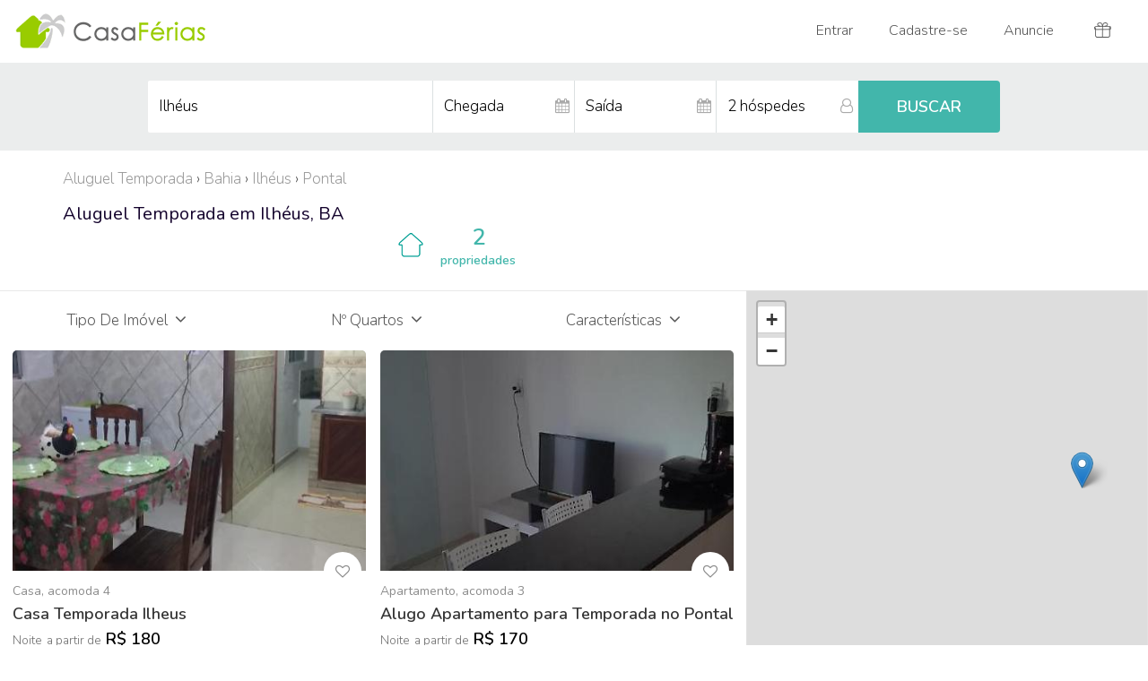

--- FILE ---
content_type: text/html;charset=ISO-8859-1
request_url: https://www.casaferias.com.br/aluguel-temporada/ba/ilheus/pontal
body_size: 36183
content:


   


<!DOCTYPE HTML PUBLIC "-//W3C//DTD HTML 4.01 Transitional//EN" "http://www.w3.org/TR/html4/loose.dtd">
<html>
<head>
<meta http-equiv="Content-Type" content="text/html; charset=iso-8859-1" />
<meta name="viewport" content="width=device-width, initial-scale=1">
<title>Aluguel Temporada Pontal Ilhéus</title>
<META NAME="Description"  CONTENT="Pontal Ilhéus para alugar por temporada. Alugue casas, apartamentos, sitios, flats e chalés mobiliados." />
<META NAME="Keywords"  CONTENT="Pontal Ilhéus BA , aluguel temporada, casa temporada, imoveis para alugar, apartamento temporada, sitio temporada, flat temporada, chalé temporada, fazenda temporada, imóveis para temporada, aluguel, aluguel entre particulares, alugar temporada, casas, imóveis, veraneio, brasil, praia, férias, sitios, flats, chalés, apartamentos, condominio, turismo, locação, feriadão, fim de semana">
<META HTTP-EQUIV="Content-Language" CONTENT="pt-BR" />
<link rel="shortcut icon" type="image/x-icon" href="//cdn.casaferias.com.br/favicon.ico">
<link rel="stylesheet" type="text/css" href="https://unpkg.com/leaflet@1.2.0/dist/leaflet.css" />
<link rel="stylesheet" type="text/css" href="https://maxcdn.bootstrapcdn.com/bootstrap/3.3.7/css/bootstrap.min.css" integrity="sha384-BVYiiSIFeK1dGmJRAkycuHAHRg32OmUcww7on3RYdg4Va+PmSTsz/K68vbdEjh4u" crossorigin="anonymous">
<link rel="stylesheet" type="text/css" href="//ajax.googleapis.com/ajax/libs/jqueryui/1.12.1/themes/ui-lightness/jquery-ui.css"/> 
<link rel="stylesheet" type="text/css" href="https://maxcdn.bootstrapcdn.com/font-awesome/4.7.0/css/font-awesome.min.css" >

<link rel="stylesheet" type="text/css" href="//cdn.casaferias.com.br/css/style20200219e.css" >
<link rel="stylesheet" type="text/css" href="//cdn.casaferias.com.br/css/responsive20200219f.css" >





 
  <link rel="canonical" href="https://www.casaferias.com.br/aluguel-temporada/ba/ilheus/pontal" />
  <link rel="alternate" href="https://www.casaferias.com.br/aluguel-temporada/ba/ilheus/pontal" hreflang="pt" />  
  <link rel="alternate" href="https://www.casaferias.com.br/vacation-rentals/ba/ilheus/pontal" hreflang="en" />  
  <link rel="alternate" href="https://www.casaferias.com.br/alquiler-vacaciones/ba/ilheus/pontal" hreflang="es" />  
  <link rel="alternate" href="https://www.casaferias.com.br/location-vacances/ba/ilheus/pontal" hreflang="fr" />   
 
	

	
</head>	
	
<body id="listpage">
<!-- // HEADER //-->





















<header class="clearfix ">
 <nav class="navbar noborder">
  <div class="container-fluid">
    <div class="navbar-header">
      <button type="button" class="navbar-toggle mt10 mensagens-sm" data-toggle="collapse" data-target=".headnavbarcollapse">
		
	   
			<div class="icon-bar-group">
				<span class="icon-bar"></span>
				<span class="icon-bar"></span>
				<span class="icon-bar"></span>
			</div>
	   
      </button>
	  
      <a  class="pull-right mt10 mensagens-sm visible-xs-block nohomepage headerSearch">
			<span class="ic-header ic-loupe"></span>
      </a>
      <a target="_top" href="/" class="navbar-brand headlogo inline-block"><span title="CasaFérias - Aluguel para Temporada" class="block"></span></a>
      <ul class="tri-up nav navbar-nav hidden-xs hidden-sm nohomepage nolistpage">
        <li>
		<form id="formlocalizacao3" name="formbuscaestadotopo" action="/search.action;jsessionid=7B807FF8C6B3593CBB2DD098E2EBAB5D" method="post" class=" pos-relative pull-left">
			<input type="hidden" name="fromForm" value="1" id="formlocalizacao3_fromForm"/>	
			<input type="hidden" name="request_locale" value="pt" id="formlocalizacao3_request_locale"/>			
			  <div class="fa fa-search">
			  </div>
			  <input type="submit" id="formlocalizacao3_0" value=" "/>

				<input type="text" name="searchForm.localizacao" value="Ilh&eacute;us" id="localizacao3" placeholder="Para onde?"/>


		
</form>





		</li>
      </ul>
    </div>
    <div class="collapse sub-navbar headnavbarcollapse">
	</div>
    <div class="collapse navbar-collapse headnavbarcollapse" id="myNavbar">
      <ul class="tri-up nav navbar-nav navbar-right bordered pos-relative">
		<li class="visible-sm-block nohomepage">
			  <a class="headerSearch"><span class="ic-header ic-loupe"></span></a>
		</li>
	    
		
			<li class="outofdropdown">
				 <a target="_top" href="/login""><span class="ic-header ic-sair visible-xs-inline-block"></span> Entrar</a>
			</li>
			<li class="outofdropdown">
				 <a target="_top" href="/cadastrar"><span class="ic-header ic-cadastrar visible-xs-inline-block"></span> Cadastre-se</a>
			</li>
			
			
			<!--
			<li class="outofdropdown">
				<a target="_top" href="/anuncie"><span class="ic-header ic-anuncie visible-xs-inline-block"></span> Anuncie</a>
			</li>
			-->
			<li class="dropdown outofdropdown dropanuncie">
				 <a href="#" class="dropdown-toggle" data-toggle="dropdown"><span class="ic-header ic-anuncie visible-xs-inline-block"></span> Anuncie</a>
				  <ul class="dropdown-menu tri-up clearfix">					
					<li><a target="_top" href="/anuncie">Anuncie um imóvel</a></li>
					<li><a target="_top" href="/anuncie-experiencia">Anuncie uma experiência</a></li>
				  </ul>
			</li>

			<li>
				 <a target="_top" href="/convide"><span class="ic-header ic-presente whitehomepage"></span> <span class="visible-xs-inline">Convide Amigos</span></a>
			</li>
		
      </ul>
    </div>
  </div>
</nav>
</header>

<div class="listbarra2 bgf3 clearfix" id="" style="display: none">
</div>




<!-- // END HEADER //-->

<ul class="listaction text-center listmobilenav"><li id="listFiltro" class="listaction-first" content="topsidenav"><i class="fa fa-sliders" aria-hidden="true"></i>&nbsp; Filtros</li><li id="openmapa" ><i class="fa fa-map-o" aria-hidden="true"></i>&nbsp; Mapa</li><li id="openbusca" class="text-capitalize"><i class="fa fa-search" aria-hidden="true"></i>&nbsp; BUSCAR</li></ul>

<div class="listbarra bgeb clearfix" id="listbarra">
	<script data-ad-client="ca-pub-9033042753916852" async src="https://pagead2.googlesyndication.com/pagead/js/adsbygoogle.js"></script>


<a name="#buscaAnchor" id="buscaAnchor"></a>
<form id="formlocalizacao2" name="formbuscaestadotopo" action="/search.action;jsessionid=7B807FF8C6B3593CBB2DD098E2EBAB5D" method="post">
	<input type="hidden" name="fromForm" value="1" id="formlocalizacao2_fromForm"/>	
	<input type="hidden" name="request_locale" value="pt" id="formlocalizacao2_request_locale"/>		
	<div class="homebusca pos-relative clearfix">
		
		<div class="form-group col-sm-4 borbotxs bgfff linhaum">
			<input type="text" name="searchForm.localizacao" value="Ilh&eacute;us" id="localizacao2" class="form-control" placeholder="Para onde?"/>


		</div>
		<div class="homebuscadatas col-sm-4 borbotxs bgfff">
			<div class="display-cell">
				<div class="pos-relative form-group borderleftsm">
					<i class="fa fa-calendar absolute-center-vert"></i>
					<input type="text" name="searchForm.tempDataInicio" maxlength="10" value="" id="tempDataInicio" class="form-control readonly_nokeyboard" placeholder="Chegada"/>


				</div>
			</div>
			<div class="display-cell">
				<div class="pos-relative form-group borderleft">
					<i class="fa fa-calendar absolute-center-vert"></i>
					<input type="text" name="searchForm.tempDataTermino" maxlength="10" value="" id="tempDataTermino" class="form-control readonly_nokeyboard" placeholder="Saída"/>


				</div>
			</div>
		</div>		
		<div class="form-group pos-relative inputhospede col-sm-2 borderleftsm bgfff">
			<div class="pos-relative clear">                   
			<i class="fa fa-user-o absolute-center-vert cursor" aria-hidden="true" data-toggle="collapse" data-target="#homehospop"></i>
			<input type="text" name="searchForm.numeroHospedes" value="" id="numeroHospedes" class="form-control cursor numeroHospedes text-lowercase" data-target="#hospopbusca" data-toggle="collapse" autocomplete="off" placeholder="2 hóspedes"/>



		<div class="collapse bordered clearfix hospop pos-abs absolute-center-hor" id="hospopbusca">
				<table width="100%">
					<tbody><tr>
						<td class="hospoplabel">Adultos</td>
						<td class="hospopframe">
							<table width="100%">
								<tbody>
									<tr>
										<td class="hospmaismenos"><div id="adultmenos" class="img-circle adultmenos">-</div></td>
										<td class="text-center"><input type="text" name="searchForm.numeroOcupanteAdulto" value="2" id="numeroAdultos" class="numeroAdultos"/>

</td>
										<td class="hospmaismenos"><div id="adultmais" class="img-circle adultmais">+</div></td>
									</tr>
								</tbody>
							</table>
						</td>
					</tr>
					<tr>
						<td class="hospoplabel">Crianças</td>
						<td class="hospopframe">
							<table width="100%">
								<tbody>
									<tr>
										<td class="hospmaismenos"><div id="criancamenos" class="img-circle criancamenos">-</div></td>
										<td class="text-center"><input type="text" name="searchForm.numeroOcupanteCrianca" value="0" id="numeroCriancas" class="numeroCriancas"/>

</td>
										<td class="hospmaismenos"><div id="criancamais" class="img-circle criancamais">+</div></td>
									</tr>
								</tbody>
							</table>
						</td>
					</tr>
				</tbody>
			</table>
			<p class="text-right pull-right m-b-0 mt5 "><a class="strong cursor" data-toggle="collapse" data-target="#hospopbusca">Aplicar</a></p>
		</div>

			</div>
		</div>

	  <div class="form-group col-sm-2 pos-relative linhatres noborder">
		  <input type="submit" id="formlocalizacao2_buscar" name="buscar" value="BUSCAR" class="form-control btn strong"/>

	  </div>

	</div><!-- end homebusca -->

</form>






</div>


	

<div class="container listcat-imovel-active">
  <div id="top-local" class="clearfix">
  		<span itemscope itemtype="http://data-vocabulary.org/Breadcrumb">
		<a href="/" itemprop="url"><span itemprop="title">Aluguel Temporada</span></a>
	</span>

	
	

	 
		<span itemscope itemtype="http://data-vocabulary.org/Breadcrumb">
			 › <a href="/aluguel-temporada/ba" itemprop="url"><span itemprop="title">Bahia</span></a> 
		</span>
	

	
		<span itemscope itemtype="http://data-vocabulary.org/Breadcrumb">	
			 › <a href="/aluguel-temporada/ba/ilheus" itemprop="url" ><span itemprop="title">
			 	 
			 	 Ilh&eacute;us</span>
			   </a>
		</span>

		 
			<span itemscope itemtype="http://data-vocabulary.org/Breadcrumb">	
				 › <a href="/aluguel-temporada/ba/ilheus/pontal" itemprop="url" ><span itemprop="title">Pontal</span></a> 
			</span>
		
	
	




  </div>
  <div class="listcat">
  	<h1 class="list-local inline-block ">

	<span class="list-local-imovel text-capitalize">Aluguel Temporada</span>
	<span class="list-local-exp text-capitalize">Experiência</span> 	
	<span class="list-local-prime text-capitalize">Prime</span> 
	
   
		 
		
			 
			 
			 	em 
			 
			 
			 Ilh&eacute;us, BA 
			 
		
			
    
    
</h1>
<ul class="listcategoria">
	
		<li class="listcat-imovel text-center">
			<a href="/aluguel-temporada/ba/ilheus/pontal" class="transition">
				<span class="listcat-ic">
					<span></span>
				</span> 	  
				<span class="listcat-text text-center strong inlineblock-sm"><span class="big block-sm">2</span> propriedades</span>
			</a> 
		</li> 
	


	



	
</ul>  

  </div>
</div><!-- // END container //-->
<div class="pos-relative clearfix overxhidden">
    <div class="listcontent">

  	  <a name="#filtroAnchor" id="filtroAnchor"></a>
      
        <!-- refinar -->		
        
<div id="sidenav" class="pos-relative clearfix bgfff">
	<div id="closefiltros" class="visible-xs-block">Fechar Filtros</div>
<div class="refinblocleft">
     <div class="sidenavtitulo">
        <div id="refintipoimovel" class="openBot rounded">tipo de imóvel &nbsp;<i class="fa fa-angle-down" aria-hidden="true"></i></div>
     </div>
      <nav id="refintipoimovelBot" class="bot">
		      
        	
        		<a href="/aluguel-temporada/ba/ilheus/pontal__casa"  >
				<div id="tipoCasaSpan" class="refinaric refinarRadioOff"><i class="fa fa-circle" aria-hidden="true"></i></div>Casa
				&nbsp;<small>(1)</small></a>
			 
        	    
   			
   				<a href="/aluguel-temporada/ba/ilheus/pontal__apartamento" >
				<div id="tipoApartamentoSpan" class="refinaric refinarRadioOff"><i class="fa fa-circle" aria-hidden="true"></i></div>Apartamento
				&nbsp;<small>(1)</small></a>
			

   			
 
 				
         
   			
         
   			
 
   			

   			

   			
  
   			
		
			
       
       
       
       
       
       
       
       
       
       
       
       
      </nav>
</div>
 
<div class="refinblocright">
     <div class="sidenavtitulo">
         <div id="refinnumquartos" class="openBot rounded">Nº quartos &nbsp;<i class="fa fa-angle-down" aria-hidden="true"></i></div>
     </div>
      <nav id="refinnumquartosBot" class="bot">
       
   			
   				<a href="/aluguel-temporada/ba/ilheus/pontal__1quarto" ">
				<div id="quartos1Span" class="refinaric refinarChekOff"><i class="fa fa-check" aria-hidden="true"></i></div>1 quarto 
				&nbsp;<small>(1)</small></a>
				
			
	  
	        
      
        
   			
	  
	    
       
   			
   				<a href="/aluguel-temporada/ba/ilheus/pontal__3quartos" >
				<span id="quartos3Span" class="refinaric refinarChekOff"><i class="fa fa-check" aria-hidden="true"></i></span>3 quartos 
				&nbsp;<small>(1)</small></a>
				
			
	  
	        
      
        
   			
	  
	    
      </nav>
</div>      
 
<div class="refinblocright">
     <div class="sidenavtitulo">
         <div id="refinopconforto" class="openBot rounded">características &nbsp;<i class="fa fa-angle-down" aria-hidden="true"></i></div>
     </div>
      <nav id="refinopconfortoBot" class="bot text-capitalize">
 	        
   	  		
	  
	        
      
       
   			
	  
	  
	  
         
   			
	  
	  

         
   			
	  
	  
	  
         
   			
   				<a href="/aluguel-temporada/ba/ilheus/pontal__internet" >
				<span id="internetSpan" class="refinaric refinarChekOff"><i class="fa fa-check" aria-hidden="true"></i></span>acesso internet
				&nbsp;<small>(1)</small></a>
				
			 
	  
	  
         
   			
   				<a href="/aluguel-temporada/ba/ilheus/pontal__animais" >
				<span id="animaisSpan" class="refinaric refinarChekOff"><i class="fa fa-check" aria-hidden="true"></i></span>permite animais
				&nbsp;<small>(2)</small></a>
				
			 
	  
	  
	  
         
   			
	  
	  

         
   			
	  
	  
     <!--  
         
   			 
	  
	      
     -->
      </nav>
</div>
 
</div>

        <!-- end refinar sidenav -->	
        
        	
  	<a name="#mapaAnchor" id="mapaAnchor"></a>
    <div class="listmapasm pos-relative">
    </div>
        <div class="outnormal d-sm-flex flex-wrap">
        
				
					
									
				
            <div class="list-box pos-relative ">
				<a href="/imovel/124180" id="infoUrl0" class="listlink" target="_blank"></a>
             <div class="listimage">
				 
				 
            <img src="//cdn.casaferias.com.br/fotos/124180/list.jpg?741879"  alt="Casa Temporada Ilheus"  id="infoImg0" class="listMain" />
            
                
                    
                        <input type="hidden" value="//cdn.casaferias.com.br/fotos/124180/list.jpg?741879" class="imageRotate" />						
                    
                    
                
            
                
                    
                    
                        <input type="hidden" value="//cdn.casaferias.com.br/fotos/124180/741859.jpg" class="imageRotate" />				
                    
                
            
                
                    
                    
                        <input type="hidden" value="//cdn.casaferias.com.br/fotos/124180/741861.jpg" class="imageRotate" />				
                    
                
            
                
                    
                    
                        <input type="hidden" value="//cdn.casaferias.com.br/fotos/124180/741866.jpg" class="imageRotate" />				
                    
                
            
                
                    
                    
                        <input type="hidden" value="//cdn.casaferias.com.br/fotos/124180/741870.jpg" class="imageRotate" />				
                    
                
            
                
            
                
            
                
            
                
            
                
            
                
            
            </div>  

				
				<div class="normalbot">

				<div class="list-circle">
					
					<!-- if prime -->
					
						
					<!-- if prime -->				
										
					<div class="list-circle-inner list-circle-prime " data-toggle="tooltip" title="Imóvel Prime:  uma propriedade espectacular hospedada por um anfitrião excepcional."><i class="fa fa-diamond" aria-hidden="true"></i></div>
					

					
					<div class="list-circle-inner list-circle-oferta " data-toggle="tooltip" title="Oferta especial"><i class="fa fa-tags" aria-hidden="true"></i></div>
					
					
						

					<div class="list-circle-inner list-circle-favorito favorito " imovelId="124180" data-toggle="tooltip" title="Favorito"><i class="fa fa-heart-o" aria-hidden="true"></i><i class="fa fa-heart" aria-hidden="true"></i></div>
				</div>				
				
				<div class="list-categoria">
					<span class="text-capitalize">Casa</span>, acomoda 4
				</div>
                <div class="normalbotitulo text-cut">
                
                Casa Temporada Ilheus
                </div>
                <table width="100%" border="0" cellspacing="0" cellpadding="0">
				  <tbody>
					<tr>
					  <td class="vertical-middle normalbotpreco">
						 
								 <span class="text-capitalize small75">noite</span> <span class="text-lowercase small75">A partir de</span> R$ 180   
						 
					  </td>
					  <td class="text-right vertical-middle" nowrap>
                        
					  </td>
					</tr>
				  </tbody>
				</table>

            </div><!-- // END normalbot //--> 
        <marker lat="-14.8075779" lng="-39.0246419" html="124180"  label="124180" index="0"></marker>
        <input type="hidden" value="4" id="infoAcomoda0" />
        <input type="hidden" value="3" id="infoQuartos0" />
        <input type="hidden" value="180" id="infoPreco0" />
        <input type="hidden" value="" id="infoNumeroCometarios0" />
        <input type="hidden" value="" id="infoComentariosNotaListPage0" />
    		</div><!-- // END list-box //-->   
        
				
					
									
				
            <div class="list-box pos-relative ">
				<a href="/imovel/142176" id="infoUrl1" class="listlink" target="_blank"></a>
             <div class="listimage">
				 
				 
            <img src="//cdn.casaferias.com.br/fotos/142176/list.jpg?669815"  alt="Alugo Apartamento para Temporada no Pontal"  id="infoImg1" class="listMain" />
            
                
                    
                        <input type="hidden" value="//cdn.casaferias.com.br/fotos/142176/list.jpg?669815" class="imageRotate" />						
                    
                    
                
            
                
                    
                    
                        <input type="hidden" value="//cdn.casaferias.com.br/fotos/142176/669816.jpg" class="imageRotate" />				
                    
                
            
                
                    
                    
                        <input type="hidden" value="//cdn.casaferias.com.br/fotos/142176/669817.jpg" class="imageRotate" />				
                    
                
            
                
                    
                    
                        <input type="hidden" value="//cdn.casaferias.com.br/fotos/142176/669818.jpg" class="imageRotate" />				
                    
                
            
                
                    
                    
                        <input type="hidden" value="//cdn.casaferias.com.br/fotos/142176/669819.jpg" class="imageRotate" />				
                    
                
            
                
            
                
            
            </div>  

				
				<div class="normalbot">

				<div class="list-circle">
					
					<!-- if prime -->
					
						
					<!-- if prime -->				
										
					<div class="list-circle-inner list-circle-prime " data-toggle="tooltip" title="Imóvel Prime:  uma propriedade espectacular hospedada por um anfitrião excepcional."><i class="fa fa-diamond" aria-hidden="true"></i></div>
					

					
					<div class="list-circle-inner list-circle-oferta " data-toggle="tooltip" title="Oferta especial"><i class="fa fa-tags" aria-hidden="true"></i></div>
					
					
						

					<div class="list-circle-inner list-circle-favorito favorito " imovelId="142176" data-toggle="tooltip" title="Favorito"><i class="fa fa-heart-o" aria-hidden="true"></i><i class="fa fa-heart" aria-hidden="true"></i></div>
				</div>				
				
				<div class="list-categoria">
					<span class="text-capitalize">Apartamento</span>, acomoda 3
				</div>
                <div class="normalbotitulo text-cut">
                
                Alugo Apartamento para Temporada no Pontal
                </div>
                <table width="100%" border="0" cellspacing="0" cellpadding="0">
				  <tbody>
					<tr>
					  <td class="vertical-middle normalbotpreco">
						 
								 <span class="text-capitalize small75">noite</span> <span class="text-lowercase small75">A partir de</span> R$ 170   
						 
					  </td>
					  <td class="text-right vertical-middle" nowrap>
                        
					  </td>
					</tr>
				  </tbody>
				</table>

            </div><!-- // END normalbot //--> 
        <marker lat="-14.813398" lng="-39.031095" html="142176"  label="142176" index="1"></marker>
        <input type="hidden" value="3" id="infoAcomoda1" />
        <input type="hidden" value="1" id="infoQuartos1" />
        <input type="hidden" value="170" id="infoPreco1" />
        <input type="hidden" value="" id="infoNumeroCometarios1" />
        <input type="hidden" value="" id="infoComentariosNotaListPage1" />
    		</div><!-- // END list-box //-->   
        
        </div><!-- // END outnormal //-->   
        <!-- Paginacao -->		
        


 
 
    </div><!-- // end listcontent -->
    
    <div class="listmapa visible-md-block visible-lg-block">
        <div id="map_canvas">
            <div id="closemapa">Fechar Mapa</div>
        </div>
    </div>
    
</div><!-- // END pos-relative //-->

<!-- Trigger the modal with a button -->

<!-- Modal -->
<div id="myModal" class="modal fade" role="dialog">
  <div class="modal-dialog ">
    <!-- Modal content-->
    <div class="modal-content bgF7F9F8">
        <div class="modal-header noborderbot p-b-0">
          <button type="button" class="close" data-dismiss="modal">&times;</button>
        </div>
       <div class="modal-body">
        <p></p>
      </div>    
        <div class="modal-footer nobordertop p-t-0">
          <button type="button" class="btn btn-default btnplain" data-dismiss="modal">Close</button>
        </div>
    </div>
  </div>
</div>





    
	<footer>
	<div class="container">
		<div class="row mb30">
	
	        <div class="col-appli col-xs-12 col-sm-4 col-sm-push-8 mt20">
	            <div class="col-xxs text-center mb20 pull-left">
	            	<h3 class="normal">Baixe o aplicativo</h3>
	            	<a href="https://play.google.com/store/apps/details?id=br.com.casaferias.app" class="appli-button-sm mt10" target="_blank"></a>
					<a href="https://itunes.apple.com/br/app/id1385083675" class="appli-button-sm appli-apple-sm mt10" target="_blank"></a>
	            </div>
	            <div class="col-xxs text-center pull-left">
	                <div class="appli-footer"></div>
	            </div>
	        </div><!--  end col -->
	
	
	        <div class="col-xs-12 col-sm-4 col-sm-pull-4">
	          	<a target="_top" href="/" class="logo-foot" title="CasaFérias - Aluguel para Temporada"></a>
	       		<div id="linguatual">
					
						<div class="topnav">
						




	
		
	
		
	
	


			





<div class="dropdown mt15">
  <a href="#" class="dropdown-toggle pb10" data-toggle="dropdown">
      <span class="flag flagatual pt"></span> 
        Portugu&ecirc;s
      <span class="caret"></span>
  </a>
  <ul class="dropdown-menu tri-up" id="popEscolherLingua">
	
	
	
		<li class="pos-relative clearfix">
			
			
				<a href="/vacation-rentals/ba/ilheus/pontal" class="text-right">
                    <div class="nomelingua clickableLanguage"><span class="flag en"></span>&nbsp; English </div>
                	Vacation Rentals Ilh&eacute;us
                </a>		
				
				
				
				
		</li>
	
	
	
		<li class="pos-relative clearfix">
			
			
				<a href="/alquiler-vacaciones/ba/ilheus/pontal" class="text-right">
                    <div class="nomelingua clickableLanguage"><span class="flag es"></span>&nbsp; Español</div>
                	Alquiler Vacaciones Ilh&eacute;us
                </a>		
				
								
				
							
		</li>
	
		
	
		<li class="pos-relative clearfix">
			
			
				<a href="/location-vacances/ba/ilheus/pontal" class="text-right">
					<div class="nomelingua clickableLanguage"><span class="flag fr"></span>&nbsp; Français</div>
                	Location Vacances Ilh&eacute;us
                </a>		
				
								
				
										
		</li>
	
  </ul>
</div>


	
						</div>
					
				</div>
	            <h4>     <!--  Siga-nos  -->          </h4>
	            <ul class="social-network social-circle">
	                <li><a href="http://blog.casaferias.com.br/" class="icoRss" title="Blog" target="_blank"><i class="fa fa-rss"></i></a></li>
	                <li><a href="http://www.facebook.com/CasaFerias" class="icoFacebook" title="Facebook" target="_blank"><i class="fa fa-facebook"></i></a></li>
	                <li><a href="https://twitter.com/CasaFeriasbr" class="icoTwitter" title="Twitter" target="_blank"><i class="fa fa-twitter"></i></a></li>
	                <li><a href="http://instagram.com/casaferias" class="icoInstagram" title="Instagram" target="_blank"><i class="fa fa-instagram"></i></a></li>
	                <li><a href="https://www.youtube.com/channel/UCBmCSNNBvTNsCGmCzRP5dfA" class="icoYouTube" title="YouTube" target="_blank"><i class="fa fa-youtube"></i></a></li>
	            </ul>				
	          </div><!--  end col -->
	
	          
	        <div class="col-xs-12 col-sm-4 col-sm-pull-4">
	            <h4>Descubra</h4>
	            <a href="/site/como-funciona.jsp">Como funciona</a>
	            <a target="_top" href="/site/ajuda.jsp">Ajuda</a>
	            <a target="_top" href="/site/fale-conosco.jsp" rel="nofollow">Fale conosco</a>
	            <h4>Explore</h4>
	            <a href="/aluguel-temporada">Alugar uma casa para temporada</a>
	            <a target="_top" href="/anuncie">Anunciar um imóvel</a>
				<a target="_top" href="/anuncie-experiencia">Anuncie uma experiência</a>
	          </div><!--  end col -->
	          
	        
		</div><!-- row -->
	
		<p class="mb30">© CASAFÉRIAS. Todos os direitos reservados. O uso deste site web implica a aceitação dos <a target="_top" href="/site/termos.jsp" rel="nofollow"><u>Termos e Condições Gerais</u></a> e da <a target="_top" href="/site/privacidade.jsp" rel="nofollow"><u>Política de Privacidade</u></a> do site CasaFérias.</p>
	        
	</div><!-- container -->
	
	<div class="hidden-sm-up bgeee clearfix">
	    <div class="container">
	        <div class="row mt30 mb30">
	        <p><strong>Os destinos mais visitados do Brasil</strong></p>
	              <small>
	                 <a href="/aluguel-temporada/rj/rio-de-janeiro" title="Aluguel Temporada Rio De Janeiro" class="col-md-4 col-sm-6">Aluguel Temporada Rio De Janeiro</a>  
	                <a href="/aluguel-temporada/sc/florianopolis" title="Aluguel Temporada Florianópolis" class="col-md-4 col-sm-6">Aluguel Temporada Florianópolis</a>
	                <a href="/aluguel-temporada/rj/cabo-frio" title="Aluguel Temporada Cabo Frio" class="col-md-4 col-sm-6">Aluguel Temporada Cabo Frio</a>
	                <a href="/aluguel-temporada/sc/bombinhas" title="Aluguel Temporada Bombinhas" class="col-md-4 col-sm-6">Aluguel Temporada Bombinhas</a>
	                <a href="/aluguel-temporada/sp/ubatuba" title="Aluguel Temporada Ubatuba" class="col-md-4 col-sm-6">Aluguel Temporada Ubatuba</a>
	                <a href="/aluguel-temporada/rj/buzios" title="Aluguel Temporada Búzios" class="col-md-4 col-sm-6">Aluguel Temporada Búzios</a>
	                <a href="/aluguel-temporada/sp/guaruja" title="Aluguel Temporada Guarujá" class="col-md-4 col-sm-6">Aluguel Temporada Guarujá</a>
	                <a href="/aluguel-temporada/sp/praia-grande" title="Aluguel Temporada Praia Grande" class="col-md-4 col-sm-6">Aluguel Temporada Praia Grande</a> 
	                <a href="/aluguel-temporada/rj/paraty" title="Aluguel Temporada Paraty" class="col-md-4 col-sm-6">Aluguel Temporada Paraty</a>
	                <a href="/aluguel-temporada/ba/salvador" title="Aluguel Temporada Salvador" class="col-md-4 col-sm-6">Aluguel Temporada Salvador</a>
	                <a href="/aluguel-temporada/es/guarapari" title="Aluguel Temporada Guarapari" class="col-md-4 col-sm-6">Aluguel Temporada Guarapari</a>
	                <a href="/aluguel-temporada/sp/caraguatatuba" title="Aluguel Temporada Caraguatatuba" class="col-md-4 col-sm-6">Aluguel Temporada Caraguatatuba</a>
	                <a href="/aluguel-temporada/ba/porto-seguro" title="Aluguel Temporada Porto Seguro" class="col-md-4 col-sm-6">Aluguel Temporada Porto Seguro</a>
	                <a href="/aluguel-temporada/rj/arraial-do-cabo" title="Aluguel Temporada Arraial do Cabo" class="col-md-4 col-sm-6">Aluguel Temporada Arraial do Cabo</a>
	                <a href="/aluguel-temporada/al/maceio" title="Aluguel Temporada Maceió" class="col-md-4 col-sm-6">Aluguel Temporada Maceió</a>
	                <a href="/aluguel-temporada/ce/fortaleza" title="Aluguel Temporada Fortaleza" class="col-md-4 col-sm-6">Aluguel Temporada Fortaleza</a>
	                <a href="/aluguel-temporada/sp/sao-sebastiao" title="Aluguel Temporada São Sebastião" class="col-md-4 col-sm-6">Aluguel Temporada São Sebastião</a>
	                <a href="/aluguel-temporada/sp/ilhabela" title="Aluguel Temporada Ilhabela" class="col-md-4 col-sm-6">Aluguel Temporada Ilhabela</a>
	                <a href="/aluguel-temporada/sc/balneario-camboriu" title="Aluguel Temporada Balneário Camboriú" class="col-md-4 col-sm-6">Aluguel Temporada Balneário Camboriú</a> 
	                <a href="/aluguel-temporada/go/caldas-novas" title="Aluguel Temporada Caldas Novas" class="col-md-4 col-sm-6">Aluguel Temporada Caldas Novas</a>
	                <a href="/aluguel-temporada/sp/bertioga" title="Aluguel Temporada Bertioga" class="col-md-4 col-sm-6">Aluguel Temporada Bertioga</a>
	                <a href="/aluguel-temporada/rn/natal" title="Aluguel Temporada Natal" class="col-md-4 col-sm-6">Aluguel Temporada Natal</a>
	                <a href="/aluguel-temporada/pe/porto-de-galinhas" title="Aluguel Temporada Porto De Galinhas" class="col-md-4 col-sm-6">Aluguel Temporada Porto De Galinhas</a>
	                <a href="/aluguel-temporada/ba/praia-do-forte" title="Aluguel Temporada Praia Do Forte" class="col-md-4 col-sm-6">Aluguel Temporada Praia Do Forte</a>
	                <a href="/aluguel-temporada/ba/arraial-d'ajuda" title="Aluguel Temporada Arraial D'ajuda" class="col-md-4 col-sm-6">Aluguel Temporada Arraial D'ajuda</a>
	                <a href="/aluguel-temporada/ba/trancoso" title="Aluguel Temporada Trancoso" class="col-md-4 col-sm-6">Aluguel Temporada Trancoso</a>
	                <a href="/aluguel-temporada/ba/camacari/guarajuba" title="Aluguel Temporada Guarajuba" class="col-md-4 col-sm-6">Aluguel Temporada Guarajuba</a>
					<a href="/cidades" title="Aluguel Temporada" class="col-md-4 col-sm-6 strong">Todos os destinos <i class="ml10 fa fa-angle-right" aria-hidden="true"></i></a>
	              </small>
	          </div>
	      </div>
	</div>
	</footer>


    
<!-- Código do Google para tag de remarketing -->

<!-- Global site tag (gtag.js) - Google Ads: 970125309 -->
<script async src="https://www.googletagmanager.com/gtag/js?id=AW-970125309"></script>
<script>
  window.dataLayer = window.dataLayer || [];
  function gtag(){dataLayer.push(arguments);}
  gtag('js', new Date());

  gtag('config', 'AW-970125309');
</script>
<!-- Facebook Pixel Code -->
<script>
!function(f,b,e,v,n,t,s){if(f.fbq)return;n=f.fbq=function(){n.callMethod?
n.callMethod.apply(n,arguments):n.queue.push(arguments)};if(!f._fbq)f._fbq=n;
n.push=n;n.loaded=!0;n.version='2.0';n.queue=[];t=b.createElement(e);t.async=!0;
t.src=v;s=b.getElementsByTagName(e)[0];s.parentNode.insertBefore(t,s)}(window,
document,'script','https://connect.facebook.net/en_US/fbevents.js');
fbq('init', '1478571892237013'); // Insert your pixel ID here.
fbq('track', 'PageView');
</script>
<noscript><img height="1" width="1" style="display:none"
src="https://www.facebook.com/tr?id=1478571892237013&ev=PageView&noscript=1"
/></noscript>
<!-- DO NOT MODIFY -->
<!-- End Facebook Pixel Code -->



<!-- // END FOOTER //-->



<script src="https://ajax.googleapis.com/ajax/libs/jquery/1.12.4/jquery.min.js"></script>
<script src="https://ajax.googleapis.com/ajax/libs/jqueryui/1.12.1/jquery-ui.min.js"></script> 
<script src="https://maxcdn.bootstrapcdn.com/bootstrap/3.3.7/js/bootstrap.min.js" integrity="sha384-Tc5IQib027qvyjSMfHjOMaLkfuWVxZxUPnCJA7l2mCWNIpG9mGCD8wGNIcPD7Txa" crossorigin="anonymous"></script>

<script>
$(document).ready(function () {
	$(".navbar-toggle").on("click", function () {
		$(this).toggleClass("active");
	});
	
	var firstLoad = false;
	var listBarra = $("#listbarra2");

	if( listBarra.length ) {
		$(".headerSearch, #localizacao3").click(function(){  	
		
			if (!listBarra.is(":visible")  ){  
				listBarra.show	
				listBarra.slideDown();		
				if (!firstLoad) {
					$.get( "/busca.action", function( data ) {
						listBarra.html( data );		    
						$.getScript("//cdn.casaferias.com.br/includes/js/site/busca-js02.min.js?v4");  
						
  					});
  					
					firstLoad = true;
				}
				
				$("#localizacao2").focus();	
				
				if ($(this).attr('id') == 'localizacao3'	) {
				 	$("#formlocalizacao3").hide();
				}		
			} else {
				listBarra.slideUp();
			}
		});
	}

	$(document).click(function(e) {
	
	    $('.cleancollapse').collapse('hide');	    
	
	});

	


});
</script>


<script type="text/javascript" src="https://unpkg.com/leaflet@1.2.0/dist/leaflet.js"></script>
<script type="text/javascript" src="//cdn.casaferias.com.br/inc/js/fixed_positioning/jquery.ba-throttle-debounce.min.js"></script>
<script type="text/javascript" src="//cdn.casaferias.com.br/inc/js/jquery.scrollTo.min.2.js"></script>   
<script type="text/javascript" src="//cdn.casaferias.com.br/includes/js/site/list_js20.min.js?v3"></script> 

<script>
    jQuery.browser = {};
    (function () {
        jQuery.browser.msie = false;
        jQuery.browser.version = 0;
        if (navigator.userAgent.match(/MSIE ([0-9]+)\./)) {
            jQuery.browser.msie = true;
            jQuery.browser.version = RegExp.$1;
        }
    })();
</script>

<script>
$(document).ready(function(){
    $('[data-toggle="tooltip"]').tooltip(); 
});

</script>
</body>
</html>


--- FILE ---
content_type: text/html; charset=utf-8
request_url: https://www.google.com/recaptcha/api2/aframe
body_size: 183
content:
<!DOCTYPE HTML><html><head><meta http-equiv="content-type" content="text/html; charset=UTF-8"></head><body><script nonce="ABadej9_1YAztxaT0QWP0w">/** Anti-fraud and anti-abuse applications only. See google.com/recaptcha */ try{var clients={'sodar':'https://pagead2.googlesyndication.com/pagead/sodar?'};window.addEventListener("message",function(a){try{if(a.source===window.parent){var b=JSON.parse(a.data);var c=clients[b['id']];if(c){var d=document.createElement('img');d.src=c+b['params']+'&rc='+(localStorage.getItem("rc::a")?sessionStorage.getItem("rc::b"):"");window.document.body.appendChild(d);sessionStorage.setItem("rc::e",parseInt(sessionStorage.getItem("rc::e")||0)+1);localStorage.setItem("rc::h",'1768941343743');}}}catch(b){}});window.parent.postMessage("_grecaptcha_ready", "*");}catch(b){}</script></body></html>